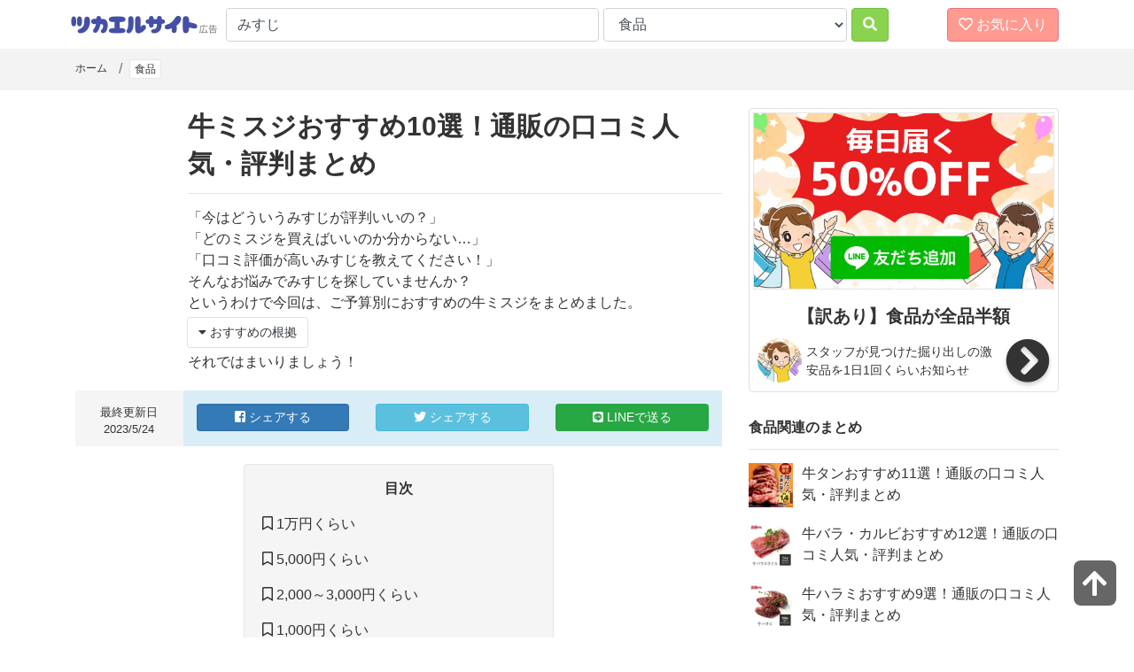

--- FILE ---
content_type: text/html; charset=UTF-8
request_url: https://tukaerusite.com/g8/1002.html
body_size: 67024
content:
<!doctype html>
<html lang="ja">
<head>
<meta charset="utf-8">
<meta name="viewport" content="width=device-width, initial-scale=1">
<meta property="og:locale" content="ja_JP">
<meta property="og:type" content="article">
<meta property="fb:app_id" content="417346888350606">
<meta name="twitter:card" content="summary_large_image">
<meta property="og:title" content="牛ミスジおすすめ10選！通販の口コミ人気・評判まとめ">
<meta name="twitter:title" content="牛ミスジおすすめ10選！通販の口コミ人気・評判まとめ">
<meta property="og:description" content="口コミ評価が高いみすじ。みんなの「買ってよかったもの」まとめ。通販の口コミからみんなのおすすめを厳選して紹介。">
<meta property="og:url" content="https://tukaerusite.com/g8/1002.html">
<meta name="twitter:description" content="口コミ評価が高いみすじ。みんなの「買ってよかったもの」まとめ。通販の口コミからみんなのおすすめを厳選して紹介。">
<meta property="og:site_name" content="ツカエルサイト">
<meta property="og:image" content="https://thumbnail.image.rakuten.co.jp/@0_mall/kobebeef/cabinet/main_pup/skm-500new.jpg?_ex=630x630">
<meta name="twitter:image" content="https://thumbnail.image.rakuten.co.jp/@0_mall/kobebeef/cabinet/main_pup/skm-500new.jpg?_ex=630x630">
<meta name="thumbnail" content="https://thumbnail.image.rakuten.co.jp/@0_mall/kobebeef/cabinet/main_pup/skm-500new.jpg?_ex=630x630">
<title>牛ミスジおすすめ10選！通販の口コミ人気・評判まとめ【2023年版】</title>
<link rel="stylesheet" href="//use.fontawesome.com/releases/v5.5.0/css/all.css" integrity="sha384-B4dIYHKNBt8Bc12p+WXckhzcICo0wtJAoU8YZTY5qE0Id1GSseTk6S+L3BlXeVIU" crossorigin="anonymous">
<link rel="stylesheet" href="https://stackpath.bootstrapcdn.com/bootstrap/4.4.1/css/bootstrap.min.css" integrity="sha384-Vkoo8x4CGsO3+Hhxv8T/Q5PaXtkKtu6ug5TOeNV6gBiFeWPGFN9MuhOf23Q9Ifjh" crossorigin="anonymous">
<link rel="stylesheet" href="/css/style4.css?v=1">
<link rel="icon" type="image/x-icon" href="/favicon.ico">
<!-- Google Tag Manager -->
<script>(function(w,d,s,l,i){w[l]=w[l]||[];w[l].push({'gtm.start':
new Date().getTime(),event:'gtm.js'});var f=d.getElementsByTagName(s)[0],
j=d.createElement(s),dl=l!='dataLayer'?'&l='+l:'';j.async=true;j.src=
'https://www.googletagmanager.com/gtm.js?id='+i+dl;f.parentNode.insertBefore(j,f);
})(window,document,'script','dataLayer','GTM-NHMM639');</script>
<!-- End Google Tag Manager -->

</head>
<body id="top">
<div class="bl_matome_topheader">
<div class="container">
<div class="row">
<div class="col">
<header class="bl_header">
<div class="bl_header_col1">
<a href="/"><img src="https://www.abistudio.com/cdn/tukaerusite/images/logo.jpg" class="el_logo" alt="ツカエルサイト"></a>
</div>
<div class="bl_header_col2">
<form name="search" method="get" action="/fd">
  <div class="bl_header_col2_inner">
  <div class="bl_search_col1">
    <input type="search" class="form-control" name="q" value="みすじ" id="searchq" placeholder="キーワードから探す">
  </div>
  <div class="bl_search_col2">
<select id="catid" name="catid" class="form-control">
<option value="">全て</option>
<option value="3">レディースファッション</option>
<option value="23">メンズファッション</option>
<option value="26">靴</option>
<option value="20">バッグ・小物・ブランド雑貨</option>
<option value="14">ジュエリー・アクセサリー</option>
<option value="29">腕時計</option>
<option value="25">インナー・下着・ナイトウエア</option>
<option value="5">子供・マタニティ</option>
<option value="8" selected>食品</option>
<option value="28">スイーツ</option>
<option value="9">水・ソフトドリンク</option>
<option value="40">ワイン・洋酒・ビール</option>
<option value="39">日本酒・焼酎</option>
<option value="17">パソコン・周辺機器</option>
<option value="27">スマートフォン・タブレット</option>
<option value="2">TV・オーディオ・カメラ</option>
<option value="41">家電</option>
<option value="31">光回線・モバイル通信</option>
<option value="16">CDソフト</option>
<option value="44">DVDソフト</option>
<option value="12">スポーツ</option>
<option value="34">アウトドア</option>
<option value="6">インテリア・寝具・収納</option>
<option value="18">日用品雑貨・文房具・手芸</option>
<option value="19">キッチン用品・食器・調理器具</option>
<option value="11">花・園芸・エクステリア</option>
<option value="42">DIY・工具</option>
<option value="13">ペット・ペットグッズ</option>
<option value="1">ダイエット・健康</option>
<option value="32">医薬品・コンタクト・介護</option>
<option value="4">美容・コスメ・香水</option>
<option value="45">おもちゃ・ゲーム</option>
<option value="10">ホビー</option>
<option value="7">本・雑誌・コミック</option>
<option value="24">車・バイク</option>
<option value="15">カー用品・バイク用品</option>
<option value="43">楽器</option>

</select>

  </div>
  <div class="bl_search_col3">
    <button type="submit" class="btn btn-danger"><i class="fas fa-search"></i></button>
  </div>
  </div>
</form>
</div>
<div class="bl_header_col3">
    <div id="nav-drawer">
      <input id="nav-input" type="checkbox" class="nav-unshown">
      <label id="nav-open" for="nav-input" class="btn btn-danger"><span><i class="far fa-heart"></i> お気に入り</span></label>
      <label class="nav-unshown" id="nav-close" for="nav-input"></label>
      <div id="nav-content">
        <div id="favorite_list"></div>
      </div>
    </div>
</div>
</header>
</div>
</div>
</div>
</div>

<div class="bl_matome_breadcrumb">
<div class="container">
<div class="row">
<div class="col">
<nav aria-label="パンくずリスト">
  <ol class="breadcrumb">
    <li class="breadcrumb-item"><a href="/">ホーム</a></li>
    <li class="breadcrumb-item breadcrumb-item-cat"><a href="/g8/">食品</a></li>
  </ol>
</nav>
</div>
</div>
</div>
</div>

<div class="container">
<div class="row">

<div class="col col-lg-8">

<div class="row bl_matome_header">
<div class="col-3 col-md-2 bl_matome_eyecatch">
<img src="https://thumbnail.image.rakuten.co.jp/@0_mall/kobebeef/cabinet/main_pup/skm-500new.jpg?_ex=128x128" class="img-fluid" alt=""></div>
<div class="col-9 col-md-10">
<h1 class="bl_matome_title">牛ミスジおすすめ10選！通販の口コミ人気・評判まとめ</h1>
</div>
</div>
<div class="row">
<div class="col offset-md-2 col-md-10 bl_matome_headercopy">
「今はどういうみすじが評判いいの？」<br>
「どのミスジを買えばいいのか分からない…」<br>
「口コミ評価が高いみすじを教えてください！」<br>
そんなお悩みでみすじを探していませんか？<br>
というわけで今回は、ご予算別におすすめの牛ミスジをまとめました。
<div class="mt-1 mb-1"><button type="button" class="btn btn-sm page-link text-dark d-inline-block" data-toggle="collapse" data-target="#reason" aria-expanded="false" aria-controls="collapseExample"><i class="fas fa-caret-down"></i> おすすめの根拠</button></div>
<div class="collapse mt-1 mb-1" id="reason">
各モールの商品ページに記載された口コミについている星の数に口コミ数を掛けて数値が大きい順におすすめを判断しています。対象ページは以下のとおりです。
<ul class="bl_menu_txt mt-2">
<li><a href="//af.moshimo.com/af/c/click?a_id=82869&p_id=54&pc_id=54&pl_id=616&url=https%3A%2F%2Fsearch.rakuten.co.jp%2Fsearch%2Fmall%2F-%2F207805%2F%3Fs%3D5" rel="nofollow">楽天市場</a></li>
<li><a href="//ck.jp.ap.valuecommerce.com/servlet/referral?sid=2100960&pid=884917766&vc_url=https%3A%2F%2Fshopping.yahoo.co.jp%2Fcategory%2F1002%2Flist%3Fn%3D50%26X%3D8" rel="nofollow">Yahoo!Shopping</a></li>

</ul>
ただし星の数が4に満たない商品は除外しています。
</div>
それではまいりましょう！<br>

</div>
</div>

<div class="row bl_matome_snsbar">
<div class="col-4 col-md-2 bl_matome_snsbar_update">
最終更新日<br>2023/5/24
</div>
<div class="col-8 col-md-10 bl_matome_snsbar_sns">
<div class="row">
<div class="col-4 col-md-4">
<a href="http://www.facebook.com/share.php?u=https%3A%2F%2Ftukaerusite.com%2Fg8%2F1002.html" onclick="window.open(this.href, &#39;FBwindow&#39;, &#39;width=650, height=450, menubar=no, toolbar=no, scrollbars=yes&#39;); return false;" class="btn btn-primary btn-block btn-sm" rel="nofollow"><i class="fab fa-facebook-square"></i><span class="d-none d-sm-inline"> シェアする</span></a>
</div>
<div class="col-4 col-md-4">
<a href="http://twitter.com/share?count=horizontal&original_referer=https%3A%2F%2Ftukaerusite.com%2Fg8%2F1002.html&url=https%3A%2F%2Ftukaerusite.com%2Fg8%2F1002.html" onclick="window.open(this.href, &#39;tweetwindow&#39;, &#39;width=550, height=450,personalbar=0,toolbar=0,scrollbars=1,resizable=1&#39;); return false;" class="btn btn-info btn-block btn-sm" rel="nofollow"><i class="fab fa-twitter"></i><span class="d-none d-sm-inline"> シェアする</span></a>
</div>
<div class="col-4 col-md-4">
<a href="//social-plugins.line.me/lineit/share?url=https%3A%2F%2Ftukaerusite.com%2Fg8%2F1002.html" class="btn btn-success btn-block btn-sm" rel="nofollow"><i class="fab fa-line"></i><span class="d-none d-sm-inline"> LINEで送る</span></a>
</div>
</div>
</div>
</div>
<div class="row">
<div class="offset-md-3 col-md-6">
<div class="bl_matome_index">
<p class="text-center"><b>目次</b></p>

<p><i class="far fa-bookmark"></i> <a href="#link8">1万円くらい</a></p>
<p><i class="far fa-bookmark"></i> <a href="#link9">5,000円くらい</a></p>
<p><i class="far fa-bookmark"></i> <a href="#link10">2,000～3,000円くらい</a></p>
<p><i class="far fa-bookmark"></i> <a href="#link11">1,000円くらい</a></p>

</div>
</div>
</div>

<div class="bl_matome">

<h2 class="bl_matome_headline" id="link8"><i class="fas fa-check-circle text-success"></i> <b>【1万円くらい】おすすめの牛ミスジ</b></h2>
<div class="bl_matome_item">
<div class="bl_cont_item item_list">
<h2 class="bl_cont_item_name"><i class="fas fa-chess-queen rank1"></i> 1位 <span class="item_name_for_favorite">【P10倍28日am2時まで】神戸牛 すき焼き肉 肩・肩みすじ 500g（冷蔵）【送料無料 あす楽対応】父の日 ギフト プレゼント 内祝い お返し お祝い 誕生日 結婚祝い 出産祝い 結婚内祝い 出産内祝い 牛肉 肉 グルメ すき焼き すきやき すき焼き用 赤身</span></h2>
<div class="bl_cont_item_img">
<a href="//af.moshimo.com/af/c/click?a_id=82869&p_id=54&pc_id=54&pl_id=616&url=https%3A%2F%2Fitem.rakuten.co.jp%2Fkobebeef%2F721630%2F" rel="nofollow"><img src="https://thumbnail.image.rakuten.co.jp/@0_mall/kobebeef/cabinet/main_pup/skm-500new.jpg?_ex=630x630" alt="" class="img-fluid"></a>
</div>
<div class="bl_cont_item_desc">
<div class="bl_cont_item_url">神戸牛専門店　辰屋</div>
<div class="bl_matome_item_review"><span class="el_item_review"><i class="fas fa-star"></i><i class="fas fa-star"></i><i class="fas fa-star"></i><i class="fas fa-star"></i><i class="fas fa-star"></i></span> <span class="el_item_reviewcnt">412件</span></div>

<div class="bl_cont_item_price"><a href="javascript:void(0)" class="change_favorite"><i class="far fa-heart"></i></a> 10,800<span class="el_item_um">円</span> <span class="el_item_free">送料無料</span></div>
<div class="bl_cont_item_desc2">
神戸ビーフ 神戸肉 国産 黒毛和牛 贈答 贈り物 プレゼント商品名神戸牛すき焼き肉 肩・肩みすじ 内容量 500g（約3人前） 名称・部位 牛肉　肩・肩みすじ 産地名 兵庫県 加工業者 （有）辰屋神戸市中央区元町通1-13-19 配送クール冷蔵送料 送料880円いまだけ送料無料 梱包・包装 折箱及び化粧箱にお入れします。 特にご指定の無い限りギフトにもご利用頂ける包装でお届けいたします。 消費期限 発送から冷蔵4日（5℃以下）&#9654; 包装・梱包・ギフト対応についてより詳しく神戸牛すき焼き肉　肩・肩みすじやや赤身霜降の神戸牛です。神戸牛肩・肩みすじは霜降と赤身のバランスがちょうど良く、神戸牛ならではの繊細な肉質をご堪能いただけます。オススメポイント赤身と霜降りの絶妙なバランス和牛歴の長い「お肉通」のもおすすめ。高級気象部位「みすじ」も含まれています。赤身の部位ながらも適度な霜降りが入っているのが特徴。赤身ならではの「肉本来の味わい」と霜降りによる「甘み・柔らかさ」が、バランスよく共存する優等生タイプのお肉です。「和牛歴」の長い「肉通」の方に是非お召し上がり頂きたい逸品。ロースのような「こってり感」は求めていないが、あっさりし過ぎず「お肉を食べた感」が欲しい方にもおすすめです。お肉通もうなる逸品　人気上昇中　商品レビュー4.78赤身と霜降りの絶妙なバランス、和牛歴の長いお肉通の方にもきっとご満足いただけます。脂が苦手な方やご年配の方にもオススメです。お肉通もうなる逸品口の中で、とろけたと言っていました。相手様には「高級なお肉ありがとう！」と、とても喜んでいただきました。あっさり、ジューシーでとても美味しかったと感想いただきました！柔らかくとろけて絶品だった！と肉質にはうるさい両親が絶賛していました。赤身も脂身も今まで食べてきた牛肉と格違いに深い味わいでした！.
</div>

<div class="bl_matome_item_morelink"><a href="//af.moshimo.com/af/c/click?a_id=82869&p_id=54&pc_id=54&pl_id=616&url=https%3A%2F%2Fitem.rakuten.co.jp%2Fkobebeef%2F721630%2F" rel="nofollow"><i class="fa fa-chevron-circle-right" aria-hidden="true"></i> ご購入はコチラ</a></div>
</div>
</div>
</div>
<div class="bl_matome_item">
<div class="bl_cont_item item_list">
<h2 class="bl_cont_item_name"><i class="fas fa-chess-queen rank2"></i> 2位 <span class="item_name_for_favorite">松阪牛 A5 ミスジ ステーキ 400g 父の日【送料無料】ステーキ肉 牛肉 黒毛和牛 松坂牛 誕生日 プレゼント ギフト 肉 和牛 お返し 敬老の日 プレゼント お取り寄せ グルメ 贈り物 松阪肉 高級 お中元 御中元 三筋 お歳暮 御歳暮 母の日</span></h2>
<div class="bl_cont_item_img">
<a href="//af.moshimo.com/af/c/click?a_id=82869&p_id=54&pc_id=54&pl_id=616&url=https%3A%2F%2Fitem.rakuten.co.jp%2Fmatsuyoshi%2Fmisuzi_sukiyaki300%2F" rel="nofollow"><img src="https://thumbnail.image.rakuten.co.jp/@0_mall/matsuyoshi/cabinet/03133366/imgrc0073480269.jpg?_ex=630x630" alt="" class="img-fluid"></a>
</div>
<div class="bl_cont_item_desc">
<div class="bl_cont_item_url">松阪牛　三重松良</div>
<div class="bl_matome_item_review"><span class="el_item_review"><i class="fas fa-star"></i><i class="fas fa-star"></i><i class="fas fa-star"></i><i class="fas fa-star"></i><i class="far fa-star"></i></span> <span class="el_item_reviewcnt">84件</span></div>

<div class="bl_cont_item_price"><a href="javascript:void(0)" class="change_favorite"><i class="far fa-heart"></i></a> 9,999<span class="el_item_um">円</span> <span class="el_item_free">送料無料</span></div>
<div class="bl_cont_item_desc2">
お取り寄せグルメ ステーキ 牛肉 ステーキ肉※ヤマト運輸冷凍便にてお届けします。 商品説明 名称 松阪牛A5 ミスジステーキ 生産地 三重県 内容量 100g×4枚 賞味期限 冷凍にて約30日、解凍後は当日中に調理してください。 保存方法 冷凍保存(-18℃以下) 製造者 MYV株式会社 松阪牛三重松良 三重県津市柳山津興326-1 松阪牛黄金ミスジステーキ100g×4枚 松阪牛A5ランクミスジステーキ100g×4枚 【桐箱入り】松阪牛A5ランクミスジステーキ100g×4枚 【桐箱入り】松阪牛A5ランクヒレステーキ150g×2枚 松阪牛黄金ヒレステーキ150g×2枚 松阪牛A5ランクヒレステーキ150g×2枚 松阪牛黄金サーロインステーキ200g×2枚 松阪牛A5ランクサーロインステーキ200g×2枚 【桐箱入り】松阪牛A5ランクサーロインステーキ200g×2枚 松阪牛 三重 松良 について 神戸牛 宮崎牛 米沢牛 近江牛 飛騨牛 その他 黒毛和牛 にも勝るといわれる名ブランド 牛肉、 松阪牛 を三重から産地直送でお客様お届けします。 日本が世界に誇るブランド牛 松阪ビーフ　BEEF ビーフ を地元価格で全国のみなさまへ。 楽天グルメ大賞受賞 や 楽天ランキンング 楽天うまいもの大会 ジョップオブザマンス など 受賞回 たくさんのお客様に支えられて松良は今も 松阪牛 の 訳あり メガ盛り 切り落とし 鉄板焼き 焼肉 松阪牛ハンバーグ ハムギフト などの お試し価格 も販売しております。普段では高価でなかなか入手しにくい 松阪牛 の"旨さ"を地元価格で、 最安値に挑戦し続け、皆様にお届けしたく日々仕入れに努めております。 松良では お中元 や お歳暮 をはじめとする、贈り物 贈答 誕生祝い ギフト プレゼント お祝い お返し 父の日ギフト 母の日ギフト 敬老の日 帰歳暮 内祝いお返し 定番 高評価 忘年会 新年会 歓迎会 送別会 昇進祝い 合格祝い 進級祝い 成人祝い 卒業祝い 就職祝い 宴会 贈り物 誕生祝い 高級ギフト 内祝い お歳暮送料無料 お歳暮ハム 高級ギフト お歳暮肉 お歳暮ギフト クリスマスプレゼント バレンタインお返し ホワイトデー ひな祭り こどもの日 暑中見舞い 残暑見舞い 還暦 古希 喜寿 傘寿 卒寿 白寿 上寿 冬ギフト 早期特典 豪華 三重 津市 中部地方 近畿地方 お買い物マラソン スーパーSALE 食べ比べセット 結婚内祝い 初節句内祝い 初節句 結婚内祝い 結婚祝い 結婚 出産内祝い 出産祝い ご出産 出産祝いギフトセット 出産祝い男の子 出産祝い女の子 出産内祝い 新築内祝い 御誕生日 お礼 お礼ギフト お礼の品 七五三祝い 入学祝い 卒業祝い 卒業プレゼント 成人式祝い 新築祝い カタログギフト 送料無料 風呂敷包 快気内祝い 快気祝い 快気 快気祝い お返し カタログギフト香典返し カタログギフトグルメ カタログギフト内祝い にも ぴったりな高級ギフト　松坂牛 を取り揃えております。 生誕 親戚 親族 両親 友達 友人 同僚 上司 ママ友 年配 おじいちゃん おばあちゃん 義母 義父 職場 会社 グループ へのお贈り物に のし 熨斗 メッセージカード 水引 ギフト包装 ラッピング 無料 など取り揃えております。 また、牛丼 厚切り ステーキ 霜降 カルビ焼肉 しゃぶしゃぶ すき焼き バーベキュー （BBQ） ローストビーフ 網焼き　帰歳暮 牛肉 切り落とし 牛肉すき焼き 牛肉ブロック 牛肉ステーキ 肉 わけあり 肉 福袋 肉 おせち 追加食材 肉 誕生日プレゼント にく カタログ ステーキ肉 個包装 ステーキ肉国産 高級ステーキ ステーキ訳あり ステーキヒレ すてーき 焼き肉 焼肉セット 焼肉 松良ハンバーグ ハンバーグギフト ハンバーグ冷凍 すき焼き肉 すきやき 牛赤身肉 すき焼き鍋 すき焼きセット すき焼き用牛肉 ロース 在庫処分 食品 肉 訳あり在庫処分 厚切り 霜降り しゃぶしゃぶ黒毛和牛 しゃぶしゃぶ鍋 しゃぶしゃぶセット しゃぶしゃぶ しゃぶしゃぶ肉 ローストビーフ ご褒美 おうちご飯 おうちグルメ ご褒美グルメ などにもできる種類豊富なカットもご用意しております。 業務用 のお客様、忘年会 新年会 をはじめとする宴会 などの景品に 目録 もございます！お肉のグラム数も幅広くご用意しております。200グラム　300g 400g 500g 1kg ～ 2kg 1~2人前 2~3人前 3~4人前 4~5人前 5~6人前 といった商品もご用意しております。 ご要望などございましたらメールでお問い合わせいただけますと幸いでございます。 皆様のご利用、スタッフ一同心よりおまちしております。
</div>

<div class="bl_matome_item_morelink"><a href="//af.moshimo.com/af/c/click?a_id=82869&p_id=54&pc_id=54&pl_id=616&url=https%3A%2F%2Fitem.rakuten.co.jp%2Fmatsuyoshi%2Fmisuzi_sukiyaki300%2F" rel="nofollow"><i class="fa fa-chevron-circle-right" aria-hidden="true"></i> ご購入はコチラ</a></div>
</div>
</div>
</div>
<div class="bl_matome_item">
<div class="bl_cont_item item_list">
<h2 class="bl_cont_item_name"><i class="fas fa-chess-queen rank3"></i> 3位 <span class="item_name_for_favorite">P5倍! 父の日 ギフト プレゼント 最高級 特撰 黒毛和牛 霜降り ウデ ミスジ スライス 800g 送料無料 しゃぶしゃぶ すき焼き 牛肉 赤身 お肉 内祝い 和牛 牛 焼肉 誕生日 国産 内祝 お返し 食品 食べ物 お祝い 御祝 ヘルシー 高級 結婚祝い 遅れてごめんね 母の日 御中元</span></h2>
<div class="bl_cont_item_img">
<a href="//af.moshimo.com/af/c/click?a_id=82869&p_id=54&pc_id=54&pl_id=616&url=https%3A%2F%2Fitem.rakuten.co.jp%2Fnikunokobayashi%2F10000015%2F" rel="nofollow"><img src="https://thumbnail.image.rakuten.co.jp/@0_mall/nikunokobayashi/cabinet/09573244/09586249/1-8-min.jpg?_ex=630x630" alt="" class="img-fluid"></a>
</div>
<div class="bl_cont_item_desc">
<div class="bl_cont_item_url">Madam meat マダムミート</div>
<div class="bl_matome_item_review"><span class="el_item_review"><i class="fas fa-star"></i><i class="fas fa-star"></i><i class="fas fa-star"></i><i class="fas fa-star"></i><i class="far fa-star"></i></span> <span class="el_item_reviewcnt">44件</span></div>

<div class="bl_cont_item_price"><a href="javascript:void(0)" class="change_favorite"><i class="far fa-heart"></i></a> 9,680<span class="el_item_um">円</span> <span class="el_item_free">送料無料</span></div>
<div class="bl_cont_item_desc2">
＼ 父の日ギフト 受付中 ! ／ 楽天 ランキング 1位 獲得 ! 御祝 結婚内祝い 出産祝い 出産内祝い お礼 内祝い 御礼 お礼 早割 御礼 肉の日 父の日 お祝い 父の日プレゼント お中元 御中元【 マダムミート Madam meat について 】マダムミートは、 松坂牛 宮崎牛 米沢牛 神戸ビーフ 神戸牛 飛騨牛 近江牛 但馬牛 前沢牛 など 全国各地 の 名ブランド と並ぶ 佐賀牛 宮崎牛 鹿児島黒牛 など、やわらかい 食感 と 口の中 で とろけるような食感 を 楽しめる 九州産 にこだわった 最高級 の 上質 な A4 等級 A5 等級 の黒毛和牛をはじめ、全国各地の 厳選された 美味しい 黒毛和牛 国産牛 和豚 もちぶた 高級 焼肉店 焼肉屋 の味をお客様へお届けいたします。楽天市場 通販 まとめ買い での お得 格安 激安 安い 最安値 メガ盛り 訳あり 切り落とし 鉄板焼き 焼肉 商品や、初めての方におすすめの お試し セットなど 種類も豊富にご用意させていただいております。肉料理 （ 焼き肉 焼肉 ステーキ ハンバーグ すき焼き すきやき しゃぶしゃぶ 生姜焼き ローストビーフ とんかつ 角煮 お鍋 肉じゃが プルコギ 餃子 モツ煮 もつ鍋 サムギョプサル お鍋 焼豚 チャーシュー 炭火焼肉 肉寿司 ホルモン炒め ホルモン鍋 カレー ビーフシチュー ）など、メイン の おかず から おつまみ まで。九州産黒毛和牛 もちぶた おいしい 赤身肉 が人気です。当店は 精肉店 ですので、 オーダーカット や 小分け シート包み など お料理 の際に、入れるだけで簡単調理、時短ごはん、簡単おかずに 手軽 で 便利 で 面倒 な 後処理 も 楽チン です。コロッケ や 焼き豚 など揚げるだけ、レンジ で 温める だけの 冷蔵庫 にあると 嬉しい お惣菜 思い出の味 ふるさとの味 懐かしい味 です。普段使い の お肉 は ご家庭用 ご褒美 おうちごはん おうちグルメ ご褒美グルメ お土産 手土産 としても おすすめ です。御中元 や 御歳暮 父の日 母の日 敬老の日 結婚記念日 合格祝い お祝い 御祝 お礼 御礼 返礼 内祝 お中元 お歳暮 お年賀 ギフト 送別会 歓送迎 景品 帰省 金婚式 銀婚式 結婚式 贈物 帰歳暮 還暦 傘寿 古希 喜寿 新年会 内祝い お返し 祝い 記念日 米寿 卒寿 快気祝い 出産祝い 結婚祝い 新築祝い 開店祝い 開業祝い 寒中見舞い 退職祝い 就職祝い 結婚内祝 出産内祝 贈答品 誕生日プレゼント 成人祝い 昇進祝い 定年退職 還暦祝い お見舞い 退院祝い 長寿祝い など 日頃の感謝 心を込めた 贈り物 贈答 としても おすすめ です。 ご家族 や 同僚 法人 女性 男性 問わず お父さん お母さん 兄弟 姉妹 子供 おばあちゃん おじいちゃん 祖父 祖母 両親 義父 義母 親戚 先生 職場 上司 社長 先輩 後輩 同僚 目上 友達 親戚 高齢 年配 ママ友 会社 グループ 宴会 10代 20代 30代 40代 50代 60代 70代 80代 90代 お子様 から 高齢 の方まですべての世代に。様々な種類がございますので、幅広い 年齢層 の方にお送りいただけます。高級ギフト 豪華 ラッピング 包装 は 風呂敷 化粧箱 名入れ 熨斗 のし 水引 結び切り 蝶結び メッセージ カード フリー メッセージ など ご要望 に合わせてご用意させていただきます。数量 200g 300g 400g 500g 1kg 2kg 3kg 1人前 2人前　3人前 4人前 5人前 10人前 など 幅広く ご用意しております。お取り寄せ グルメ として、 口コミ ランキング 入賞 一年の イベント バーベキュー パーティー ホームパーティー BBQ クリスマス ハロウィン 七五三 いい夫婦の日 肉の日 GW ゴールデンウィーク サマーギフト ウィンターギフト BLACK FRIDAY ブラックフライデー 楽天イーグルス感謝祭 スーパーセール スーパーSALE マラソン お買い物マラソン 2022 歳末 年末 2023 初売り 新春 0と5のつく日 超ポイントバック祭 ポイントアップ 大感謝祭 ご愛願感謝デー ワンダフルデー 5倍の日 タイムセール バレンタイン ホワイトデー 子供の日 ひな祭り ビアガーデン 忘年会 新年会 景品 二次会 キャンプ 宅呑み 飲み会 女子会 インスタ インスタ映え 食べ放題 いい肉の日 限定 節句 お正月 入学 進学 卒業 入学式 卒業式 就職 新入社員 歓迎会 幼稚園 卒園 大学 小学校 中学校 高校 保育園 大学 大学院 など にもぴったりの お肉ギフト を ご用意いたします。アウトドア グルメ アウトドアシチュエーション グランピング や 一人暮らし 単身赴任 の 仕送り にも。ご飯 の おかず お酒 の おつまみ 酒のあて ビール 日本酒 ワイン 熱燗 とも合い、 ダイエット ヘルシー 夜食 年越し パーティ オードブルセット 大皿料理 大家族 おせち 正月料理 宴会料理 追加 食材 としても 便利です。コロナ 禍 ウィズコロナ アフターコロナ での もったいない フードロス 削減 として、小分けやシート包みをお選びいただくことで、 食品ロス を減らすことにつながります。 簡易包装 袋包装 個包装 承ります。送料無料商品 は、 北海道から沖縄まで 離島含め 全国一律 送料無料 で お届けいたします。送料別商品 は、 一律1,200円となっており、 9,000円 以上 同梱 での お買い物で送料無料となります。 卸しから加工 まで ノンストップ で お客様 の お手元 へ。 お求めやすく お手頃 な 価格 で、上質なお肉をお届けいたします。 人気の 訳あり わけあり 食品 や 格安 激安 コスパ 最安値 在庫処分 メガ盛り お徳用 福袋 ポッキリ クーポン タイムセール 楽天スーパーセール ポイント消化 ポイント消費 ポイント利用商品 ポイント2倍 ポイント10倍 商品など おためし 買いまわり でも お取り寄せグルメ 食べ比べセット をもっと お得 に。また当店では、ウデ モモ などの 赤身 スライス 切り落とし 濃厚な旨味の強い 和牛 ヒレ ヘレ サーロイン リブロース カルビ ロース バラ ホルモンは ミノ ギアラ 赤センマイ テッチャン しまちょう その他 希少部位 としても人気の イチボ シンタマ ランプ 三角バラ みすじ カイノミ シャトーブリアン ザブトン トモサンカク スネ なども贅沢に使用した 人気商品 や 鉄板焼き 初めての方に おすすめの 定番 高評価 お試し しゃぶしゃぶセット 焼肉セット など 種類も 豊富 にご用意させていただいております。黒毛和牛の上質な旨味をたっぷりとご堪能ください!最高級 特撰 黒毛和牛 ウデみすじスライス原材料黒毛和牛内容量400gx2 計800g（4~6人前）配送方法冷凍（冷蔵配送可）賞味期限冷凍2週間（冷蔵3日以内）ご注文をいただいてからカットしておりますので、肉本来の風味・旨味をご堪能いただけます。加工者肉のこばやし（Madam meat）兵庫県尼崎市杭瀬北新町1-1-15備考ご要望はご注文時に備考欄よりお知らせください。【メッセージ】→デザイン、メッセージ内容【熨斗】→表書き・水引・名入れ【冷蔵】→冷蔵希望その他、ご質問やご不明な点がございましたら、こちらよりお気軽に申し付けくださいませ。商品説明美しい霜降りととろけるような食感、味わい深い濃厚な旨味をご堪能いただけるウデみすじ。希少部位の「みすじ」を含めて贅沢にスライス。高級料亭の味をご家庭で手軽にご堪能いただけます!!当店こだわりの細かなギフトサービスで御祝やお返しなど様々なシーンでの贈り物としてお喜びいただけますよう、一つ一つ丁寧に心を込めて心を込めてご用意させていただきます。【 誕生日 お中元 お歳暮 母の日 父の日 敬老の日 結婚祝い 結婚内祝い など】
</div>

<div class="bl_matome_item_morelink"><a href="//af.moshimo.com/af/c/click?a_id=82869&p_id=54&pc_id=54&pl_id=616&url=https%3A%2F%2Fitem.rakuten.co.jp%2Fnikunokobayashi%2F10000015%2F" rel="nofollow"><i class="fa fa-chevron-circle-right" aria-hidden="true"></i> ご購入はコチラ</a></div>
</div>
</div>
</div>
<div class="bl_matome_item">
<div class="bl_matome_item_morelink"><a href="/fd/catid_8/q_%E7%89%9B%E3%83%9F%E3%82%B9%E3%82%B8/pf_7800/pt_18000/"><i class="fa fa-chevron-circle-right" aria-hidden="true"></i> 1万円くらいでおすすめの牛ミスジをもっと見る</a></div>
</div>
<h2 class="bl_matome_headline" id="link9"><i class="fas fa-check-circle text-success"></i> <b>【5,000円くらい】おすすめの牛ミスジ</b></h2>
<div class="bl_matome_item">
<div class="bl_cont_item item_list">
<h2 class="bl_cont_item_name"><i class="fas fa-chess-queen rank1"></i> 1位 <span class="item_name_for_favorite">黒毛和牛 A5等級 ウデみすじ スライス 500g 【 お中元 送料無料 ギフト 牛肉 すき焼き 和牛 しゃぶしゃぶ お肉 お中元 お歳暮 内祝い プレゼント ミスジ 食べ物 父の日 母の日 敬老の日 厳選黒毛和牛 希少 】</span></h2>
<div class="bl_cont_item_img">
<a href="//af.moshimo.com/af/c/click?a_id=82869&p_id=54&pc_id=54&pl_id=616&url=https%3A%2F%2Fitem.rakuten.co.jp%2F1129saisonb%2Fusy0003%2F" rel="nofollow"><img src="https://thumbnail.image.rakuten.co.jp/@0_mall/1129saisonb/cabinet/html/usy0003s/09540232/usy0003-01.jpg?_ex=630x630" alt="" class="img-fluid"></a>
</div>
<div class="bl_cont_item_desc">
<div class="bl_cont_item_url">高級和牛専門店　セゾンブシェ</div>
<div class="bl_matome_item_review"><span class="el_item_review"><i class="fas fa-star"></i><i class="fas fa-star"></i><i class="fas fa-star"></i><i class="fas fa-star"></i><i class="fas fa-star-half-alt"></i></span> <span class="el_item_reviewcnt">1704件</span></div>

<div class="bl_cont_item_price"><a href="javascript:void(0)" class="change_favorite"><i class="far fa-heart"></i></a> 4,900<span class="el_item_um">円</span> <span class="el_item_free">送料無料</span></div>
<div class="bl_cont_item_desc2">
ギフト、のし（名入れOK）、フリーメッセージカードも無料！ご自宅用は勿論、安心して贈り物にもお選びいただけます。＊ギフト包装・のし・のし名入れ・フリーメッセージカード無料対応！ ＊2013年6月9日、13日楽天ランキング牛肉部門にて1位獲得!! ※重要　ご確認ください※ あす楽にて頂きましたご注文につきましては最短出荷というサービス上、ご注文内容の変更不可・お届け時間のご指定不可となっております。予めご了承下さいませ。 【商品詳細】名称/和牛　原産地/国産　内容量/500g　保存方法/冷凍保存　消費期限/冷凍状態でお届け日より約2か月　加工業者/株式会社森田商店　大阪府松原市南新町3-8-13 ※不正購入と判断した場合にはご注文を取り消しさせて頂く可能性がございます。商品概要 商品名 黒毛和牛A5等級ウデみすじスライス 名称 和牛 原材料 黒毛和牛(国産) 内容量 500g＜約8枚前後＞(2〜3人前) お届け状態 冷凍（真空パック包装） 保存方法 到着後すぐ冷凍庫にて保管をお願いします。 賞味期限 冷凍状態でお届け日より約2か月 製造者 株式会社森田商店 〒580-0023　大阪府松原市南新町3-8-13 TEL:072-336-0707 商品説明 黒毛和牛の中でも最高ランクのA5等級を使用。高級希少部位の「みすじ」 が入ったスライスです。きめ細かなサシは見た目に美しく、やわらかくとろける 食感と脂の甘み、お肉の旨みはしゃぶしゃぶ、すき焼きなどの鍋料理に最適です。 また、あっさりとした味わいはお子さまからご年配の方まで大変人気があります。 ご家庭で専門店のような豪華なお鍋をお楽しみください。 またお中元・お歳暮、御祝い・内祝いなどのギフトにも大変好評です。 【黒毛和牛・和牛・A5・すき焼き・すきやき・すき焼・しゃぶしゃぶ・ 霜降・霜降り・牛肉・お祝い・御祝・内祝・ギフト・お中元・お歳暮・ 母の日・父の日・敬老の日・みすじ・ミスジ・希少部位】 ご注意 1.本商品はご注文タイミングやご注文内容によっては、購入履歴からの 　ご注文キャンセル、修正を受け付けることができない場合がございます。 2.あす楽にて頂きましたご注文につきましては最短出荷というサービス上、 　ご注文内容の変更不可・お届け時間のご指定不可となっております。
</div>

<div class="bl_matome_item_morelink"><a href="//af.moshimo.com/af/c/click?a_id=82869&p_id=54&pc_id=54&pl_id=616&url=https%3A%2F%2Fitem.rakuten.co.jp%2F1129saisonb%2Fusy0003%2F" rel="nofollow"><i class="fa fa-chevron-circle-right" aria-hidden="true"></i> ご購入はコチラ</a></div>
</div>
</div>
</div>
<div class="bl_matome_item">
<div class="bl_cont_item item_list">
<h2 class="bl_cont_item_name"><i class="fas fa-chess-queen rank2"></i> 2位 <span class="item_name_for_favorite">【送料無料】鹿児島黒牛 A5等級 ウデミスジスライス 500g ブランド和牛 すき焼き しゃぶしゃぶ 鍋 ギフト 贈り物 プレゼント 九州 鹿児島県産 母の日 父の日 お中元 夏ギフト お祝い</span></h2>
<div class="bl_cont_item_img">
<a href="//af.moshimo.com/af/c/click?a_id=82869&p_id=54&pc_id=54&pl_id=616&url=https%3A%2F%2Fitem.rakuten.co.jp%2Fumaka-stm%2F10000102%2F" rel="nofollow"><img src="https://thumbnail.image.rakuten.co.jp/@0_mall/umaka-stm/cabinet/03625353/03783237/08564697/imgrc0091184216.jpg?_ex=630x630" alt="" class="img-fluid"></a>
</div>
<div class="bl_cont_item_desc">
<div class="bl_cont_item_url">うまかもん　さつま</div>
<div class="bl_matome_item_review"><span class="el_item_review"><i class="fas fa-star"></i><i class="fas fa-star"></i><i class="fas fa-star"></i><i class="fas fa-star"></i><i class="fas fa-star-half-alt"></i></span> <span class="el_item_reviewcnt">311件</span></div>

<div class="bl_cont_item_price"><a href="javascript:void(0)" class="change_favorite"><i class="far fa-heart"></i></a> 4,980<span class="el_item_um">円</span> <span class="el_item_free">送料無料</span></div>
<div class="bl_cont_item_desc2">
和牛オリンピック総合優勝歴あり。ギフトに大人気です！！商品詳細 商品名鹿児島黒牛A5等級 ウデミスジスライス 産地・原材料鹿児島県産黒毛和牛「鹿児島黒牛」ウデ(カタ) 内容量500g 賞味期限冷凍90日 保存方法要冷凍 備考解凍後はお早めにお召し上がりください 本商品は、以下のようなご用途にお使いただいております ●季節のイベントやご挨拶など お年賀 お年始 節分 バレンタイン バレンタインデー ひな祭り ひなまつり ホワイトデー 入園式 入学式 お礼 母の日 父の日 お中元 お中元ギフト お盆 敬老の日 ハロウィン 勤労感謝の日 お歳暮 残暑お見舞い 暑中お見舞い 寒中お見舞い ●お祝い 成人式 合格祝 卒業祝 卒園祝い 入学祝 入園祝 内祝 結婚祝 結婚式 引き出物 引出物 出産祝 誕生祝 バースデープレゼント 昇進祝 昇格祝 栄転祝 退院祝 全快祝 快気祝 引越祝 ●法人様向け 開店祝 開所祝 開院祝 開業祝 周年記念 定年退職 手土産 景品 忘年会 新年会 御年始 ●弔事 御供 御仏前 御霊前 香典返し 新盆 法事 法要 ■送り先様 お父さん 父 お母さん 母 おじいちゃん 祖父 おばあちゃん 祖母 親戚 いとこ おじさん おばさん 兄弟 姉妹 兄 弟 姉 妹 彼女 彼氏 旦那 主人 奥さん 家内 先輩 後輩 友達 ■気持ちのこもった贈り物 ありがとう おめでとう 感謝 お世話になりました ■こんな感じに使われています 九州 九州産 鹿児島 鹿児島県産 鹿児島産 すき焼き しゃぶしゃぶ 鍋 ギフト 贈り物 プレゼント 贈答 贈答用 最高級 高級 A5 A5 お返し 男性 女性 ブランド ブランド牛 お取り寄せ お取り寄せグルメ ご当地 人気 美味しい おいしい 絶品グルメ グルメ おススメ オススメ おすすめ 高級 SNS フェイスブック インスタ映え 写真映え ギフト みすじ うでみすじ スライス 和牛
</div>

<div class="bl_matome_item_morelink"><a href="//af.moshimo.com/af/c/click?a_id=82869&p_id=54&pc_id=54&pl_id=616&url=https%3A%2F%2Fitem.rakuten.co.jp%2Fumaka-stm%2F10000102%2F" rel="nofollow"><i class="fa fa-chevron-circle-right" aria-hidden="true"></i> ご購入はコチラ</a></div>
</div>
</div>
</div>
<div class="bl_matome_item">
<div class="bl_cont_item item_list">
<h2 class="bl_cont_item_name"><i class="fas fa-chess-queen rank3"></i> 3位 <span class="item_name_for_favorite">肉 牛肉 すき焼き セット すきやき すき焼き用 大和榛原牛 霜降り すき焼きセット ウデ ミスジ スライス 400g 牛すき 牛しゃぶ しゃぶしゃぶ 牛鍋 すき鍋 赤身 送料無料 お届け日指定不可 黒毛和牛 A5 うで みすじ 肩 肩ミスジ 冷凍便</span></h2>
<div class="bl_cont_item_img">
<a href="//af.moshimo.com/af/c/click?a_id=82869&p_id=54&pc_id=54&pl_id=616&url=https%3A%2F%2Fitem.rakuten.co.jp%2Fushigen%2F485983%2F" rel="nofollow"><img src="https://thumbnail.image.rakuten.co.jp/@0_mall/ushigen/cabinet/02945482/02945491/09429730/msum_img001.jpg?_ex=630x630" alt="" class="img-fluid"></a>
</div>
<div class="bl_cont_item_desc">
<div class="bl_cont_item_url">創業137年 大和榛原牛 うし源本店</div>
<div class="bl_matome_item_review"><span class="el_item_review"><i class="fas fa-star"></i><i class="fas fa-star"></i><i class="fas fa-star"></i><i class="fas fa-star"></i><i class="far fa-star"></i></span> <span class="el_item_reviewcnt">198件</span></div>

<div class="bl_cont_item_price"><a href="javascript:void(0)" class="change_favorite"><i class="far fa-heart"></i></a> 7,980<span class="el_item_um">円</span> <span class="el_item_free">送料無料</span></div>
<div class="bl_cont_item_desc2">
美しい霜降り肉は、あっさりと上品な味わい！ すきやき 牛肉 すき焼き用 すき焼き すき焼きセット商品名 大和榛原牛（黒毛和牛A5等級）のウデミスジスライス（すき焼き・しゃぶしゃぶ用） 名称 大和榛原牛ウデミスジ おすすめポイント 肉の真ん中にスジが一本あり"木の葉"のように見える美しいミスジは、前脚の肩に位置する肩（ウデ）の一部で、牛一頭からわずか2kgしか取れない大変に稀少な部位で肉通好みの幻の肉とも呼ばれます。 赤身肉なのに細やかな美しいサシが入り、脂の融点が低いことから、口の中でとろけるような食感を楽しめます。 そのミスジと隣の肩（ウデ）もそのまま一緒に大判のお肉にスライスした大人気のすき焼き・しゃぶしゃぶ肉は、ミスジのとろけるような食感と濃い旨味、肩（ウデ）の淡白ながら上品でしっかりした味わいが、絶妙のハーモニーを織り成します。 ◆すき焼き 大和榛原牛（黒毛和牛A5等級）の旨味・食感・風味をお楽しみいただくため、煮込む関東風のすき煮ではなく、シンプルに砂糖と醤油だけで味付け、お肉を焼く関西風のすき焼きをおすすめしています。 ◆しゃぶしゃぶ 昆布だしのお鍋にお肉をサッと潜らせます。煮込まずにそのままお好みのポン酢やごまだれでお召し上がりください。 素材本来の旨味をお楽しみいただけます。 産地名 長崎県 内容量 400g 消費期限 冷蔵保存：約3日間冷凍保存：約14日間商品到着後、冷蔵または冷凍保存してください。 配送方法 冷凍便 加工業者 うし源本店奈良県宇陀市榛原萩原2482 備考 ■楽天総合リアルタイムランキング1位！ 牛肉ランキング1位！ 2020/12/20・2016/12/6 14:00・2017/12/3 14:00 関連ワード 牛 牛肉 国産 大和榛原牛 黒毛 和牛 和種 A5等級 銘柄 すき焼き しゃぶしゃぶ 霜降り サシ 赤身 ロース セット お試し 産地 直送 特産品 名産品 ご当地 グルメ 高級 ポイント クーポン お取り寄せ ランキング キャンペーン
</div>

<div class="bl_matome_item_morelink"><a href="//af.moshimo.com/af/c/click?a_id=82869&p_id=54&pc_id=54&pl_id=616&url=https%3A%2F%2Fitem.rakuten.co.jp%2Fushigen%2F485983%2F" rel="nofollow"><i class="fa fa-chevron-circle-right" aria-hidden="true"></i> ご購入はコチラ</a></div>
</div>
</div>
</div>
<div class="bl_matome_item">
<div class="bl_matome_item_morelink"><a href="/fd/catid_8/q_%E7%89%9B%E3%83%9F%E3%82%B9%E3%82%B8/pf_3780/pt_8000/"><i class="fa fa-chevron-circle-right" aria-hidden="true"></i> 5,000円くらいでおすすめの牛ミスジをもっと見る</a></div>
</div>
<h2 class="bl_matome_headline" id="link10"><i class="fas fa-check-circle text-success"></i> <b>【2,000～3,000円くらい】おすすめの牛ミスジ</b></h2>
<div class="bl_matome_item">
<div class="bl_cont_item item_list">
<h2 class="bl_cont_item_name"><i class="fas fa-chess-queen rank1"></i> 1位 <span class="item_name_for_favorite">国産牛肩スライス700g【送料無料】 牛肉 冷凍 みすじ 赤身 スライス 牛鍋  薄切り 牛肩肉 350gx2パック 小分け ヘルシー しゃぶしゃぶ チャドルバギ すき焼き 牛丼 肉豆腐 肉巻き お弁当 ギフト</span></h2>
<div class="bl_cont_item_img">
<a href="//af.moshimo.com/af/c/click?a_id=82869&p_id=54&pc_id=54&pl_id=616&url=https%3A%2F%2Fitem.rakuten.co.jp%2Ffujikocyan%2F20111120-010p%2F" rel="nofollow"><img src="https://thumbnail.image.rakuten.co.jp/@0_mall/fujikocyan/cabinet/04185402/04185403/imgrc0086784665.jpg?_ex=630x630" alt="" class="img-fluid"></a>
</div>
<div class="bl_cont_item_desc">
<div class="bl_cont_item_url">お肉屋のふじ子ちゃん</div>
<div class="bl_matome_item_review"><span class="el_item_review"><i class="fas fa-star"></i><i class="fas fa-star"></i><i class="fas fa-star"></i><i class="fas fa-star"></i><i class="fas fa-star-half-alt"></i></span> <span class="el_item_reviewcnt">1227件</span></div>

<div class="bl_cont_item_price"><a href="javascript:void(0)" class="change_favorite"><i class="far fa-heart"></i></a> 3,218<span class="el_item_um">円</span> <span class="el_item_free">送料無料</span></div>
<div class="bl_cont_item_desc2">
【送料無料】当店一番人気商品▼▼　お知らせ　▼▼ ★水曜日、日曜日は定休日となっております。 メール・電話でのお問い合わせのお返事は、 【9：00～18：00】にご連絡いたします。 定休日を挟む場合は翌営業日にご連絡いたしますのでご了承ください。 ※北海道・沖縄・一部離島のお客様は別途500円の送料がかかります。メールにて、正しい金額をお送りしますので、ご確認ください。 内容量 350g×2p 賞味期限 -18℃の冷凍保存で出荷後約30日。解凍後2日。 保存方法 冷凍庫で保存 原産地 国内産（北海道、栃木、茨城）（仕入れ状況により変わることがあります。） 商品説明 赤身の多い薄切りのお肉です。どんなお料理にも合うのでお料理の幅が広がります。また、約1.4～1.8mmの大変薄いカットですので、お子様からお年寄りまで美味しく召し上がっていただけます。 加工業者 フジセイ株式会社愛知県安城市橋目町新居林1-34【送料について】　北海道・沖縄・その他離島の場合、別途500円の送料が発生します。当店からのメールにて金額をご連絡致します。 楽天ランキング総合1位獲得御礼！ 気兼ねなく、たっぷりと。 牛肉を食べる時はどんな時でしょうか。 お祝い事などの「ハレの日」だけ？ いいえ、肉じゃがや牛丼など、普段のメニューの中でもたくさん登場します。 だから、気兼ねなく使えるお肉がいい。もちろん味も妥協したくない。 そんな「普段使い」にぴったりのお肉をご用意しました。 大き目の薄切り肉は、使いやすい。 お肉の厚さは、 約1.4～1.8mm 使い勝手のよい厚みにカットしました。 一枚一枚丁寧に折りたたんでお届けします。 しかもこちらのお肉、お安いけれど切り落としではないんです。 一枚当たりの大きさが大き目の薄切り肉なので、いろいろなお料理に使いやすくなっております。 ※お肉の形によって、一枚当たりの形や大きさにばらつきが生じます。 　ご了承くださいませ。 350gずつの小分けでお届け。 冷凍庫で保存しやすいように、350gずつの小分けでお届けします。 例えば、牛丼や肉じゃが、肉豆腐など、毎日のお料理に。皆でお鍋を囲んで、しゃぶしゃぶやすき焼きも。 他にも、焼肉や肉巻き、カレーやハヤシライス等、幅広いレシピにお使いいただけます。赤身多めですが柔らかく、 お子様からご年配の方まで幅広くお召し上がりいただけるかと思います。毎日のお料理に気軽にたっぷりお使いください。
</div>

<div class="bl_matome_item_morelink"><a href="//af.moshimo.com/af/c/click?a_id=82869&p_id=54&pc_id=54&pl_id=616&url=https%3A%2F%2Fitem.rakuten.co.jp%2Ffujikocyan%2F20111120-010p%2F" rel="nofollow"><i class="fa fa-chevron-circle-right" aria-hidden="true"></i> ご購入はコチラ</a></div>
</div>
</div>
</div>
<div class="bl_matome_item">
<div class="bl_cont_item item_list">
<h2 class="bl_cont_item_name"><i class="fas fa-chess-queen rank2"></i> 2位 <span class="item_name_for_favorite">ラスト5時間 牛肉 すき焼き 肉 すき焼き肉 大和榛原牛 霜降り ウデ ミスジ スライス 400g すきやき セット 牛すき 牛しゃぶ しゃぶしゃぶ肉 牛鍋 すき鍋 赤身 送料無料 黒毛和牛 A5 うで みすじ 冷凍便</span></h2>
<div class="bl_cont_item_img">
<a href="//af.moshimo.com/af/c/click?a_id=82869&p_id=54&pc_id=54&pl_id=616&url=https%3A%2F%2Fitem.rakuten.co.jp%2Fushigen%2Fudemisuji004%2F" rel="nofollow"><img src="https://thumbnail.image.rakuten.co.jp/@0_mall/ushigen/cabinet/02945482/02945491/09429730/msum_img001.jpg?_ex=630x630" alt="" class="img-fluid"></a>
</div>
<div class="bl_cont_item_desc">
<div class="bl_cont_item_url">創業137年 大和榛原牛 うし源本店</div>
<div class="bl_matome_item_review"><span class="el_item_review"><i class="fas fa-star"></i><i class="fas fa-star"></i><i class="fas fa-star"></i><i class="fas fa-star"></i><i class="fas fa-star-half-alt"></i></span> <span class="el_item_reviewcnt">124件</span></div>

<div class="bl_cont_item_price"><a href="javascript:void(0)" class="change_favorite"><i class="far fa-heart"></i></a> 3,990<span class="el_item_um">円</span> <span class="el_item_free">送料無料</span></div>
<div class="bl_cont_item_desc2">
【お買い物マラソン★5月27日21:00～28日01:59】美しい霜降り肉は、あっさりと上品な味わい！ しゃぶしゃぶ肉 すきやき商品名 大和榛原牛（黒毛和牛A5等級）ウデミスジスライス（すき焼き・しゃぶしゃぶ用） 名称 大和榛原牛ウデミスジ おすすめポイント 肉の真ん中にスジが一本あり"木の葉"のように見える美しいミスジは、前脚の肩に位置する肩肉の一部で、牛一頭からわずか2kgしか取れない大変に稀少な部位で肉通好みの幻の肉とも呼ばれます。 赤身肉なのに細やかな美しいサシが入り、脂の融点が低いことから、口の中でとろけるような食感を楽しめます。 そのミスジと隣の肩肉もそのまま一緒に大判のお肉にスライスした大人気のすき焼き・しゃぶしゃぶ肉は、ミスジのとろけるような食感と濃い旨味、肩肉の淡白ながら上品でしっかりした味わいが、絶妙のハーモニーを織り成します。 ◆すき焼き 大和榛原牛（黒毛和牛A5等級）の旨味・食感・風味をお楽しみいただくため、煮込む関東風のすき煮ではなく、シンプルに砂糖と醤油だけで味付け、お肉を焼く関西風のすき焼きをおすすめしています。 ◆しゃぶしゃぶ 昆布だしのお鍋にお肉をサッと潜らせます。煮込まずにそのままお好みのポン酢やごまだれでお召し上がりください。 素材本来の旨味をお楽しみいただけます。 産地名 長崎県 内容量 400g 消費期限 冷蔵保存：約3日間冷凍保存：約14日間商品到着後、冷蔵または冷凍保存してください。 配送方法 冷凍便 加工業者 うし源本店奈良県宇陀市榛原萩原2482 備考 ■楽天総合リアルタイムランキング1位！ 牛肉ランキング1位！ 2020/12/20・2016/12/6 14:00・2017/12/3 14:00、2023.5.17 デイリーランキング1位 関連ワード 牛 牛肉 国産 大和榛原牛 黒毛 和牛 和種 A5等級 銘柄 すき焼き しゃぶしゃぶ 霜降り サシ 赤身 ロース セット お試し 産地 直送 特産品 名産品 ご当地 グルメ 高級 ポイント クーポン お取り寄せ ランキング キャンペーン
</div>

<div class="bl_matome_item_morelink"><a href="//af.moshimo.com/af/c/click?a_id=82869&p_id=54&pc_id=54&pl_id=616&url=https%3A%2F%2Fitem.rakuten.co.jp%2Fushigen%2Fudemisuji004%2F" rel="nofollow"><i class="fa fa-chevron-circle-right" aria-hidden="true"></i> ご購入はコチラ</a></div>
</div>
</div>
</div>
<div class="bl_matome_item">
<div class="bl_cont_item item_list">
<h2 class="bl_cont_item_name"><i class="fas fa-chess-queen rank3"></i> 3位 <span class="item_name_for_favorite">国産牛ミスジステーキ200g(100g×2枚)【焼肉】【バーベキュー】【BBQ】【みすじ】【希少部位】【かどや牧場】</span></h2>
<div class="bl_cont_item_img">
<a href="//af.moshimo.com/af/c/click?a_id=82869&p_id=54&pc_id=54&pl_id=616&url=https%3A%2F%2Fitem.rakuten.co.jp%2Fkadoya%2F605617%2F" rel="nofollow"><img src="https://thumbnail.image.rakuten.co.jp/@0_mall/kadoya/cabinet/06709842/k-misuji.gif?_ex=630x630" alt="" class="img-fluid"></a>
</div>
<div class="bl_cont_item_desc">
<div class="bl_cont_item_url">かどや牧場</div>
<div class="bl_matome_item_review"><span class="el_item_review"><i class="fas fa-star"></i><i class="fas fa-star"></i><i class="fas fa-star"></i><i class="fas fa-star"></i><i class="fas fa-star-half-alt"></i></span> <span class="el_item_reviewcnt">103件</span></div>

<div class="bl_cont_item_price"><a href="javascript:void(0)" class="change_favorite"><i class="far fa-heart"></i></a> 2,090<span class="el_item_um">円</span> <span class="el_item_free">送料無料</span></div>
<div class="bl_cont_item_desc2">
▼国産牛ミスジステーキ200g▼ 脂身が苦手な方はこちらがオススメ！肩部分の中程の赤身肉です。一頭からとれる量が少なく、肉質が良いため、スーパーなどで目にする事が少ない稀少部位です。美味しく召し上がっていただきたいので、焼き過ぎは厳禁ですよ♪ 名称 国産牛ミスジステーキ 原材料名 国産牛肉、食肉加工用接着剤（酵素）、（原材料の一部に乳を含む） 原産地 国産（複数産地） 内容量 200g（約100g×2枚入） 賞味期限 別途商品ラベルに記載 保存方法 要冷凍（-18℃以下） 製造者 株式会社門屋食肉商事 神奈川県小田原市鬼柳184-4　0465-39-1129 ▼お届けに関して▼ 配送業者 ヤマト運輸 温度帯 クール冷凍便 発送目安 3〜5日以内（店舗休業日を除く）、配送希望日に合わせて発送手配致します。最短での発送をご希望の場合は、配送希望日を指定しないでご注文下さいませ。 休業日は店舗カレンダーをご確認ください。 時間帯 [午前中][14〜16時][16〜18時][18〜20時][19〜21時] 上記時間帯からお届け時間帯ご指定いただけます。
</div>

<div class="bl_matome_item_morelink"><a href="//af.moshimo.com/af/c/click?a_id=82869&p_id=54&pc_id=54&pl_id=616&url=https%3A%2F%2Fitem.rakuten.co.jp%2Fkadoya%2F605617%2F" rel="nofollow"><i class="fa fa-chevron-circle-right" aria-hidden="true"></i> ご購入はコチラ</a></div>
</div>
</div>
</div>
<div class="bl_matome_item">
<div class="bl_matome_item_morelink"><a href="/fd/catid_8/q_%E7%89%9B%E3%83%9F%E3%82%B9%E3%82%B8/pf_1780/pt_4000/"><i class="fa fa-chevron-circle-right" aria-hidden="true"></i> 2,000～3,000円くらいでおすすめの牛ミスジをもっと見る</a></div>
</div>
<h2 class="bl_matome_headline" id="link11"><i class="fas fa-check-circle text-success"></i> <b>【1,000円くらい】おすすめの牛ミスジ</b></h2>
<div class="bl_matome_item">
<div class="bl_cont_item item_list">
<h2 class="bl_cont_item_name"><i class="fas fa-chess-queen rank1"></i> 1位 <span class="item_name_for_favorite">【P10倍】ハーフ国産牛肩スライス350g 小分け 牛鍋  激安 スライス しゃぶしゃぶ チャドルバギ  牛丼 焼肉</span></h2>
<div class="bl_cont_item_img">
<a href="//af.moshimo.com/af/c/click?a_id=82869&p_id=54&pc_id=54&pl_id=616&url=https%3A%2F%2Fitem.rakuten.co.jp%2Ffujikocyan%2F20130716-030b%2F" rel="nofollow"><img src="https://thumbnail.image.rakuten.co.jp/@0_mall/fujikocyan/cabinet/04185402/04185403/imgrc0086784705.jpg?_ex=630x630" alt="" class="img-fluid"></a>
</div>
<div class="bl_cont_item_desc">
<div class="bl_cont_item_url">お肉屋のふじ子ちゃん</div>
<div class="bl_matome_item_review"><span class="el_item_review"><i class="fas fa-star"></i><i class="fas fa-star"></i><i class="fas fa-star"></i><i class="fas fa-star"></i><i class="fas fa-star-half-alt"></i></span> <span class="el_item_reviewcnt">77件</span></div>

<div class="bl_cont_item_price"><a href="javascript:void(0)" class="change_favorite"><i class="far fa-heart"></i></a> 1,296<span class="el_item_um">円</span> <span class="el_item_free">送料無料</span></div>
<div class="bl_cont_item_desc2">
【P10倍】赤身が多めのあっさりしたお肉です。▼　お知らせ　▼ ★水曜日、日曜日は定休日となっております。 メール・電話でのお問い合わせのお返事は、 【9：00～18：00】にご連絡いたします。 定休日を挟む場合は翌営業日にご連絡いたしますのでご了承ください。 ※北海道・沖縄・一部離島のお客様は別途500円の送料がかかります。メールにて、正しい金額をお送りしますので、ご確認ください。 ★仕入状況により産地が変わる場合がございます、ご了承ください。 内容量 350g 賞味期限 -18℃の冷凍保存で出荷後約30日。解凍後2日。 保存方法 冷凍庫で保存 原産地 国産 商品説明 少人数のご家族様でも使いやすい350g。赤身の多い約1.4～1.8mmの薄切りのお肉です、どんなお料理にも合います。 加工業者 フジセイ株式会社愛知県安城市橋目町新居林1-34当店の人気商品、" 国産牛肩スライス700g " の半分のグラム数の商品です。 少人数のご家族様でも使いやすい、350g。 「700gはちょっと多いな」「まずは試してみたいな」「送料無料まであとちょっと...」という時にもご利用ください！ 普段使いにぴったり 「普段使い」にぴったりな、赤身多めのヘルシーなお肉です。 約2mmの薄切りだから使い勝手もよく、様々なお料理にお使いいただけます。 ※お肉の形によって、一枚当たりの形や大きさにばらつきが生じます。ご了承くださいませ。 お届けのすがた。 350g入りのパック包装でお届けします。 例えば、牛丼や肉じゃが、肉豆腐など、毎日のお料理に。皆でお鍋を囲んで、しゃぶしゃぶやすき焼きも。 他にも、焼肉や肉巻き、カレーやハヤシライス等、幅広いレシピにお使いいただけます。赤身多めですが柔らかく、 お子様からご年配の方まで幅広くお召し上がりいただけるかと思います。毎日のお料理に気軽にたっぷりお使いください。 ↓700g入りの商品はこちら ↓ギフト専用箱入り商品はこちら
</div>

<div class="bl_matome_item_morelink"><a href="//af.moshimo.com/af/c/click?a_id=82869&p_id=54&pc_id=54&pl_id=616&url=https%3A%2F%2Fitem.rakuten.co.jp%2Ffujikocyan%2F20130716-030b%2F" rel="nofollow"><i class="fa fa-chevron-circle-right" aria-hidden="true"></i> ご購入はコチラ</a></div>
</div>
</div>
</div>
<div class="bl_matome_item">
<div class="bl_matome_item_morelink"><a href="/fd/catid_8/q_%E7%89%9B%E3%83%9F%E3%82%B9%E3%82%B8/pf_780/pt_1800/"><i class="fa fa-chevron-circle-right" aria-hidden="true"></i> 1,000円くらいでおすすめの牛ミスジをもっと見る</a></div>
</div>

<h2 class="bl_matome_headline2">お好みの牛ミスジが見つからなかった方はこちら！</h2>
<p>もっと高価格帯のものやメーカー指定なども探すことができます。</p>
<p><a href="/fd/catid_8/q_%E7%89%9B%E3%83%9F%E3%82%B9%E3%82%B8/"><i class="fa fa-chevron-circle-right" aria-hidden="true"></i> おすすめの牛ミスジをもっと見る</a></p>
<p>随時更新していきますので、ぜひブックマークしてくださいね。</p>

<div class="row bl_matome_snsbar">
<div class="col-5 col-md-3 bl_matome_snsbar_txt">
この記事が気に入ったら<br>シェアしよう
</div>
<div class="col-7 col-md-9 bl_matome_snsbar_sns">
<div class="row">
<div class="col-4 col-md-4">
<a href="http://www.facebook.com/share.php?u=https%3A%2F%2Ftukaerusite.com%2Fg8%2F1002.html" onclick="window.open(this.href, &#39;FBwindow&#39;, &#39;width=650, height=450, menubar=no, toolbar=no, scrollbars=yes&#39;); return false;" class="btn btn-primary btn-block btn-sm" rel="nofollow"><i class="fab fa-facebook-square"></i><span class="d-none d-sm-inline"> シェアする</span></a>
</div>
<div class="col-4 col-md-4">
<a href="http://twitter.com/share?count=horizontal&original_referer=https%3A%2F%2Ftukaerusite.com%2Fg8%2F1002.html&url=https%3A%2F%2Ftukaerusite.com%2Fg8%2F1002.html" onclick="window.open(this.href, &#39;tweetwindow&#39;, &#39;width=550, height=450,personalbar=0,toolbar=0,scrollbars=1,resizable=1&#39;); return false;" class="btn btn-info btn-block btn-sm" rel="nofollow"><i class="fab fa-twitter"></i><span class="d-none d-sm-inline"> シェアする</span></a>
</div>
<div class="col-4 col-md-4">
<a href="//social-plugins.line.me/lineit/share?url=https%3A%2F%2Ftukaerusite.com%2Fg8%2F1002.html" class="btn btn-success btn-block btn-sm" rel="nofollow"><i class="fab fa-line"></i><span class="d-none d-sm-inline"> LINEで送る</span></a>
</div>
</div>
</div>
</div>

</div>
</div>

<div class="col-lg-4 bl_matome_sidebar">
<div class="bl_matome_sidebar_banner img-thumbnail d-lg-block">
<a href="https://www.hangakuika.com/g8/">
<div class="bl_matome_sidebar_banner_img" style="background-image: url('https://www.abistudio.com/cdn/hangakuika/images/banner500x333b.jpg')"></div>
<div class="bl_matome_sidebar_banner_ttl">【訳あり】食品が全品半額</div>
<div class="bl_matome_sidebar_banner_footer">
<div class="bl_matome_sidebar_banner_left"><img src="https://www.abistudio.com/cdn/hangakuika/images/eyecach100.jpg" alt="" class="bl_matome_sidebar_banner_avatar rounded-circle"></div>
<div class="bl_matome_sidebar_banner_center">
スタッフが見つけた掘り出しの激安品を1日1回くらいお知らせ
</div>
<div class="bl_matome_sidebar_banner_right">
<i class="fa fa-chevron-circle-right" aria-hidden="true"></i>
</div>
</div>
</a>
</div>

<div class="bl_matome_sidebar_links">
<h2 class="bl_matome_headline2">食品関連のまとめ</h2>
<a href="https://tukaerusite.com/g8/41135.html">
<div class="bl_matome_sidebar_links_wrap">
<div class="bl_matome_sidebar_links_img"><img src="https://thumbnail.image.rakuten.co.jp/@0_mall/f272132-izumisano/cabinet/f-item08/g374_1_221209.jpg?_ex=128x128" alt="" class="img-fluid"></div>
<div class="bl_matome_sidebar_links_title">牛タンおすすめ11選！通販の口コミ人気・評判まとめ</div>
</div>
</a>
<a href="https://tukaerusite.com/g8/1003.html">
<div class="bl_matome_sidebar_links_wrap">
<div class="bl_matome_sidebar_links_img"><img src="https://thumbnail.image.rakuten.co.jp/@0_mall/sukarne-japan/cabinet/shohin01/08159222/006_flick_01.jpg?_ex=128x128" alt="" class="img-fluid"></div>
<div class="bl_matome_sidebar_links_title">牛バラ・カルビおすすめ12選！通販の口コミ人気・評判まとめ</div>
</div>
</a>
<a href="https://tukaerusite.com/g8/15508.html">
<div class="bl_matome_sidebar_links_wrap">
<div class="bl_matome_sidebar_links_img"><img src="https://thumbnail.image.rakuten.co.jp/@0_mall/sukarne-japan/cabinet/shohin01/08159220/005_flick_01.jpg?_ex=128x128" alt="" class="img-fluid"></div>
<div class="bl_matome_sidebar_links_title">牛ハラミおすすめ9選！通販の口コミ人気・評判まとめ</div>
</div>
</a>
<a href="https://tukaerusite.com/g8/1013.html">
<div class="bl_matome_sidebar_links_wrap">
<div class="bl_matome_sidebar_links_img"><img src="https://thumbnail.image.rakuten.co.jp/@0_mall/f412082-ogi/cabinet/08191583/08191605/imgrc0169187848.jpg?_ex=128x128" alt="" class="img-fluid"></div>
<div class="bl_matome_sidebar_links_title">牛ヒレ・シャトーブリアンおすすめ11選！通販の口コミ人気・評判まとめ</div>
</div>
</a>

</div>

</div>

</div>
</div>
<footer class="bl_footer">
<div class="container-fluid">
<div class="row">
<div class="col">
<ul class="list-inline">
<li class="list-inline-item">運営会社: <a href="https://www.abistudio.com/">AbiStudio.com株式会社</a></li>
<li class="list-inline-item"><a href="https://www.abistudio.com/privacy-policy.html">プライバシーポリシー</a></li>
<li class="list-inline-item"><a href="https://docs.google.com/forms/d/e/1FAIpQLSeWQu-ZSvWmH2qYx4QySwKCmSY7CfTOrP_3UhYad_n6JCxfNw/viewform">お問い合わせ</a></li>
</ul>
</div>
</div>
</div>
</footer>
<script src="https://code.jquery.com/jquery-3.4.1.slim.min.js" integrity="sha384-J6qa4849blE2+poT4WnyKhv5vZF5SrPo0iEjwBvKU7imGFAV0wwj1yYfoRSJoZ+n" crossorigin="anonymous"></script>
<script src="https://stackpath.bootstrapcdn.com/bootstrap/4.2.1/js/bootstrap.bundle.min.js" integrity="sha384-zDnhMsjVZfS3hiP7oCBRmfjkQC4fzxVxFhBx8Hkz2aZX8gEvA/jsP3eXRCvzTofP" crossorigin="anonymous"></script>
<script src="/js/script.js"></script>
<p id="page-top"><a href="#top"><i class="fas fa-arrow-up"></i></a></p>
</body>
</html>
